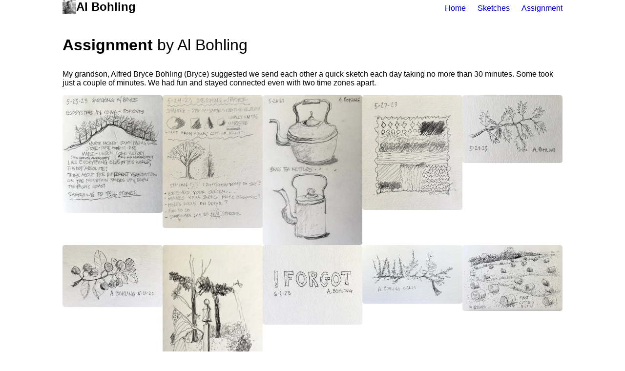

--- FILE ---
content_type: text/html; charset=utf-8
request_url: https://albohling.com/assignment/
body_size: 1063
content:
<!-- Header/Banner -->
<!doctype html>
<html lang="en">
  <head>
    <meta charset="UTF-8" />
    <meta name="viewport" content="width=device-width, initial-scale=1.0" />
    <meta http-equiv="X-UA-Compatible" content="ie=edge" />
    <title>Al Bohling</title>
    <link rel="stylesheet" href="/style.css" />
  </head>
  <body>
    <header>
      <nav>
        <div class="logo">
          <div><img src="/images/al-bohling.jpg" alt="my image" height="28" width="28" /></div>
          <div>Al Bohling</div>
        </div>
        <ul id="menu">
          <li><a href="/" title="Home">Home</a></li>
          <li><a href="/sketches" title="Sketches">Sketches</a></li>
          <li><a href="/assignment" title="Assignment">Assignment</a></li>
        </ul>
      </nav>
    </header>
    <main>


<!-- Content -->
<h1 class="heading-text">Assignment <span>by Al Bohling</span></h1>
<div class="container">
  <p>
    My grandson, Alfred Bryce Bohling (Bryce) suggested we send each other a quick sketch each day taking no more than
    30 minutes. Some took just a couple of minutes. We had fun and stayed connected even with two time zones apart.
  </p>
  <!-- heading text -->
  <ul class="image-gallery">
    <li>
      <a href="01.html" title="click to see details"
        ><img src="images/thumbs/IMG_4631.webp" alt="01" />
        <div class="overlay"><span>01</span></div></a
      >
    </li>
    <li>
      <a href="02.html" title="click to see details"
        ><img src="images/thumbs/IMG_4632.webp" alt="02" />
        <div class="overlay"><span>02</span></div></a
      >
    </li>
    <li>
      <a href="03.html" title="click to see details"
        ><img src="images/thumbs/IMG_4633.webp" alt="03" />
        <div class="overlay"><span>03</span></div></a
      >
    </li>
    <li>
      <a href="04.html" title="click to see details"
        ><img src="images/thumbs/IMG_4634.webp" alt="04" />
        <div class="overlay"><span>04</span></div></a
      >
    </li>
    <li>
      <a href="06.html" title="click to see details"
        ><img src="images/thumbs/IMG_4636.webp" alt="06" />
        <div class="overlay"><span>06</span></div></a
      >
    </li>
    <li>
      <a href="07.html" title="click to see details"
        ><img src="images/thumbs/IMG_4637.webp" alt="07" />
        <div class="overlay"><span>07</span></div></a
      >
    </li>
    <li>
      <a href="09.html" title="click to see details"
        ><img src="images/thumbs/IMG_4639.webp" alt="09" />
        <div class="overlay"><span>09</span></div></a
      >
    </li>
    <li>
      <a href="10.html" title="click to see details"
        ><img src="images/thumbs/IMG_4640.webp" alt="10" />
        <div class="overlay"><span>10</span></div></a
      >
    </li>
    <li>
      <a href="08.html" title="click to see details"
        ><img src="images/thumbs/IMG_4641.webp" alt="08" />
        <div class="overlay"><span>08</span></div></a
      >
    </li>
    <li>
      <a href="05.html" title="click to see details"
        ><img src="images/thumbs/IMG_4644.webp" alt="05" />
        <div class="overlay"><span>05</span></div></a
      >
    </li>
    <li>
      <a href="11.html" title="click to see details"
        ><img src="images/thumbs/IMG_4646.webp" alt="11" />
        <div class="overlay"><span>11</span></div></a
      >
    </li>
    <li>
      <a href="12.html" title="click to see details"
        ><img src="images/thumbs/IMG_4647.webp" alt="12" />
        <div class="overlay"><span>12</span></div></a
      >
    </li>
    <li>
      <a href="13.html" title="click to see details"
        ><img src="images/thumbs/IMG_4649.webp" alt="13" />
        <div class="overlay"><span>13</span></div></a
      >
    </li>
    <li>
      <a href="14.html" title="click to see details"
        ><img src="images/thumbs/IMG_4650.webp" alt="14" />
        <div class="overlay"><span>14</span></div></a
      >
    </li>
    <li>
      <a href="15.html" title="click to see details"
        ><img src="images/thumbs/IMG_4651.webp" alt="15" />
        <div class="overlay"><span>15</span></div></a
      >
    </li>
    <li>
      <a href="16.html" title="click to see details"
        ><img src="images/thumbs/IMG_4652.webp" alt="16" />
        <div class="overlay"><span>16</span></div></a
      >
    </li>
    <li>
      <a href="17.html" title="click to see details"
        ><img src="images/thumbs/IMG_4653.webp" alt="17" />
        <div class="overlay"><span>17</span></div></a
      >
    </li>
    <li>
      <a href="18.html" title="click to see details"
        ><img src="images/thumbs/IMG_4654.webp" alt="18" />
        <div class="overlay"><span>18</span></div></a
      >
    </li>
    <li>
      <a href="19.html" title="click to see details"
        ><img src="images/thumbs/IMG_4655.webp" alt="19" />
        <div class="overlay"><span>19</span></div></a
      >
    </li>
    <li>
      <a href="20.html" title="click to see details"
        ><img src="images/thumbs/IMG_4656.webp" alt="20" />
        <div class="overlay"><span>20</span></div></a
      >
    </li>
    <li>
      <a href="21.html" title="click to see details"
        ><img src="images/thumbs/IMG_4657.webp" alt="21" />
        <div class="overlay"><span>21</span></div></a
      >
    </li>
    <li>
      <a href="22.html" title="click to see details"
        ><img src="images/thumbs/IMG_4658.webp" alt="22" />
        <div class="overlay"><span>22</span></div></a
      >
    </li>
    <li>
      <a href="23.html" title="click to see details"
        ><img src="images/thumbs/IMG_4659.webp" alt="23" />
        <div class="overlay"><span>23</span></div></a
      >
    </li>
    <li>
      <a href="24.html" title="click to see details"
        ><img src="images/thumbs/IMG_4660.webp" alt="24" />
        <div class="overlay"><span>24</span></div></a
      >
    </li>
    <li>
      <a href="25.html" title="click to see details"
        ><img src="images/thumbs/IMG_4661.webp" alt="25" />
        <div class="overlay"><span>25</span></div></a
      >
    </li>
    <li>
      <a href="26.html" title="click to see details"
        ><img src="images/thumbs/IMG_4662.webp" alt="26" />
        <div class="overlay"><span>26</span></div></a
      >
    </li>
    <li>
      <a href="27.html" title="click to see details"
        ><img src="images/thumbs/IMG_4663.webp" alt="27" />
        <div class="overlay"><span>27</span></div></a
      >
    </li>
    <li>
      <a href="28.html" title="click to see details"
        ><img src="images/thumbs/IMG_4664.webp" alt="28" />
        <div class="overlay"><span>28</span></div></a
      >
    </li>
    <li>
      <a href="29.html" title="click to see details"
        ><img src="images/thumbs/IMG_4665.webp" alt="29" />
        <div class="overlay"><span>29</span></div></a
      >
    </li>
    <li>
      <a href="30.html" title="click to see details"
        ><img src="images/thumbs/IMG_4666.webp" alt="30" />
        <div class="overlay"><span>30</span></div></a
      >
    </li>
    <li>
      <a href="31.html" title="click to see details"
        ><img src="images/thumbs/IMG_4667.webp" alt="31" />
        <div class="overlay"><span>31</span></div></a
      >
    </li>
    <li>
      <a href="32.html" title="click to see details"
        ><img src="images/thumbs/IMG_4668.webp" alt="32" />
        <div class="overlay"><span>32</span></div></a
      >
    </li>
    <li>
      <a href="33.html" title="click to see details"
        ><img src="images/thumbs/IMG_4669.webp" alt="33" />
        <div class="overlay"><span>33</span></div></a
      >
    </li>
    <li>
      <a href="34.html" title="click to see details"
        ><img src="images/thumbs/IMG_4670.webp" alt="34" />
        <div class="overlay"><span>34</span></div></a
      >
    </li>
    <li>
      <a href="35.html" title="click to see details"
        ><img src="images/thumbs/IMG_4671.webp" alt="35" />
        <div class="overlay"><span>35</span></div></a
      >
    </li>
    <li>
      <a href="36.html" title="click to see details"
        ><img src="images/thumbs/IMG_4672.webp" alt="36" />
        <div class="overlay"><span>36</span></div></a
      >
    </li>
    <li>
      <a href="37.html" title="click to see details"
        ><img src="images/thumbs/IMG_4673.webp" alt="37" />
        <div class="overlay"><span>37</span></div></a
      >
    </li>
  </ul>
</div>
<!-- Footer -->
 </main>
 </body>
 <script src="https://tinylytics.app/embed/ej-9Chmbit4jmi1suJ7S.js" defer></script>
</html>



--- FILE ---
content_type: text/css; charset=utf-8
request_url: https://albohling.com/style.css
body_size: 845
content:
@font-face {
  font-family: Al;
  src: url('fonts/Al.ttf') format('truetype');
  font-style: normal;
  font-weight: normal;
}

:root {
  --gap: 24px;
  --content-gap: 20px;
  --nav-width: 1024px;
  --main-width: 720px;
  --header-height: 60px;
  --footer-height: 60px;
  --radius: 8px;
  --gallery-image-height: 300px;
}

@media screen and (max-width: 992px) {
  :root {
    --gap: 12px;
    --content-gap: 10px;
    --nav-width: 992px;
    --main-width: 720px;
    --header-height: 40px;
    --footer-height: 40px;
    --gallery-image-height: 150px;
  }
}

* {
  margin: 0;
  padding: 0;
  box-sizing: border-box;
}

body {
  /* font-family: 'Segoe UI', Tahoma, Geneva, Verdana, sans-serif; */
  font-family: -apple-system, BlinkMacSystemFont, segoe ui, Roboto, Oxygen, Ubuntu, Cantarell, open sans, helvetica neue,
    sans-serif;
}

p {
  margin: 1em 0;
}

a {
  text-decoration: none;
}

figure {
  /* border: 2px solid black; */
  /* width: 70vw; */
  /* height: 75vh; */
}

figure > img {
  max-width: 100%;
  /* width: 0.7vw;
  height: 0.7vh;
  object-fit: cover; */
}

figcaption {
  /* background-color: #eeeeee; */
}

nav {
  display: flex;
  flex-wrap: wrap;
  justify-content: space-between;
  max-width: calc(var(--nav-width) + var(--gap) * 2);
  margin-inline-start: auto;
  margin-inline-end: auto;
}

.logo,
#menu {
  display: flex;
  gap: 10px;
  margin: auto var(--gap);
  /* font-family: Al;
  font-size: 3rem; */
}

.logo {
  font-size: 24px;
  font-weight: 700;
}

#menu {
  list-style: none;
  word-break: keep-all;
  overflow-x: auto;
  white-space: nowrap;
  /* margin-block-start: 1em;
  margin-block-end: 1em;
  padding-inline-start: 40px; */
}

#menu li + li {
  margin-inline-start: var(--gap);
}

main {
  position: relative;
  /* min-height: calc(100vh - var(--header-height) - var(--footer-height)); */
  max-width: calc(var(--nav-width) + var(--gap) * 2);
  margin: 1em auto;
  padding: var(--gap);
}

.profile {
  align-items: center;
  min-height: calc(100vh - var(--header-height) - var(--footer-height) - (var(--gap) * 2));
  text-align: center;
}
.profile .profile-inner h1 {
  padding: 12px 0;
}

.profile img {
  display: inline-table;
  border-radius: 50%;
  pointer-events: none;
}

.profile-description {
  margin: 8px;
  color: var(--secondary);
  font-size: 20px;
  line-height: 1.6;
  display: --webkit-box;
  --webkit-box-orient: vertical;
}

.heading-text {
  margin-bottom: 2rem;
  font-size: 2rem;
}

.heading-text span {
  font-weight: 100;
}

ul {
  list-style: none;
}

.image-nav {
  display: flex;
  justify-content: space-between;
  margin-bottom: 0.5em;
}
/* Responsive image gallery rules begin*/

.image-gallery {
  display: flex;
  flex-wrap: wrap;
  gap: 10px;
}

.image-gallery > li {
  flex: 1 1 20%; /* or flex: auto; */
  /* height: var(gallery-image-height); */
  cursor: pointer;
  position: relative;
}

.image-gallery::after {
  content: '';
  flex-grow: 999;
}

.image-gallery li img {
  object-fit: cover;
  width: 100%;
  aspect-ratio: 4/3;
  vertical-align: middle;
  border-radius: 5px;
}

.overlay {
  position: absolute;
  width: 100%;
  height: 100%;
  background: rgba(57, 57, 57, 0.502);
  top: 0;
  left: 0;
  transform: scale(0);
  transition: all 0.2s 0.1s ease-in-out;
  color: #fff;
  border-radius: 5px;
  /* center overlay content */
  display: flex;
  align-items: center;
  justify-content: center;
}

/* hover */
.image-gallery li:hover .overlay {
  transform: scale(1);
}
